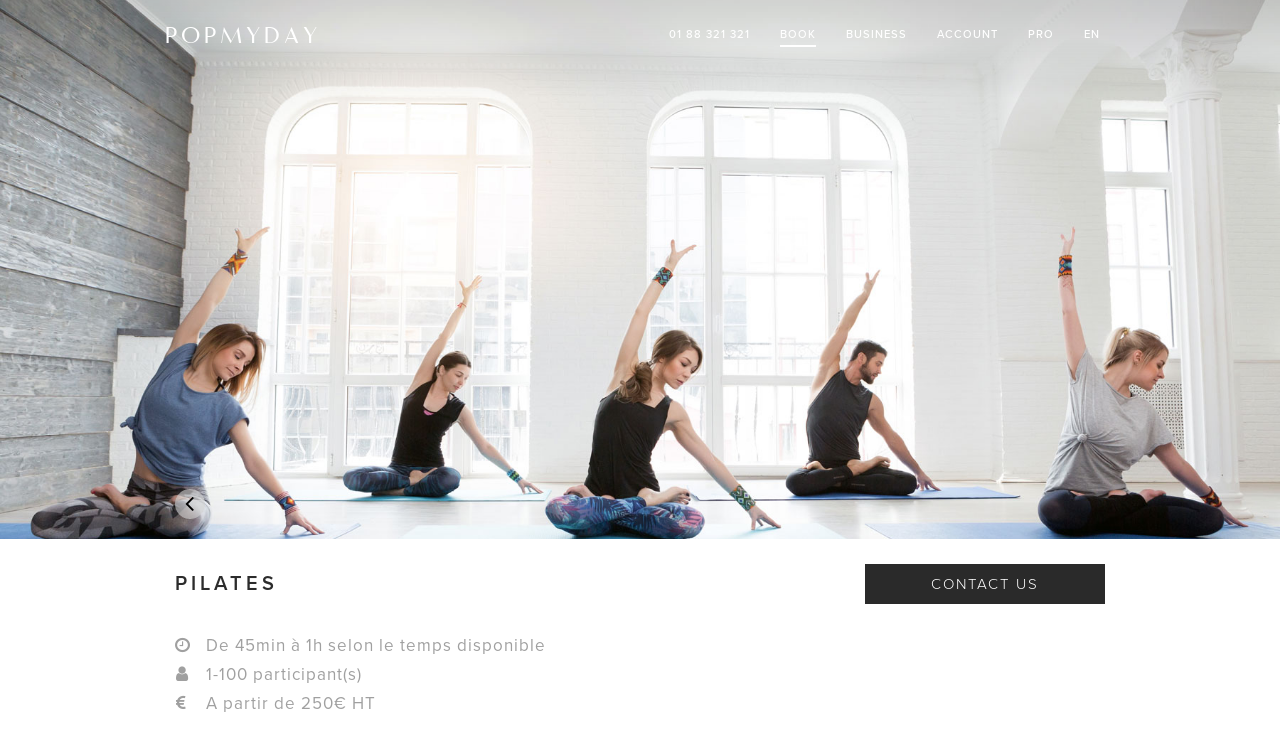

--- FILE ---
content_type: text/html; charset=utf-8
request_url: https://www.popmyday.com/index.php?section=job_detail&id=53003&l=en
body_size: 25562
content:
<!DOCTYPE html>

<html id="job-det">

	<!-- START Head -->
	<head>

		<!-- Meta -->
<meta http-equiv="Content-Type" content="text/html; charset=UTF-8" />
<meta http-equiv="X-UA-Compatible" content="IE=edge">
<meta name="viewport" content="width=device-width, minimum-scale=1.0, maximum-scale=1.0, user-scalable=no">
<title>Pilates</title>	
<meta name="description" content="Pilates" />
<meta name="keywords" content="Pilates" />
<meta name="title" content="Pilates" />


<!-- Dev -->
<!--
<meta http-equiv="Cache-Control" content="no-cache, no-store, must-revalidate" />
<meta http-equiv="Pragma" content="no-cache" />
<meta http-equiv="Expires" content="0" />
-->


<!-- Base URL -->
<base href="//www.popmyday.com">


<!-- Logo Font -->
<link href='//fonts.googleapis.com/css?family=Lobster' rel='stylesheet' type='text/css'>


<!-- Titles Font -->
<!--<link href='//fonts.googleapis.com/css?family=Antic+Slab' rel='stylesheet' type='text/css'>-->
<!--<link href='//fonts.googleapis.com/css?family=Lato:700' rel='stylesheet' type='text/css'>-->
<!--<link href='//fonts.googleapis.com/css?family=Roboto+Slab:400,100,300' rel='stylesheet' type='text/css'>-->


<!-- Adobe Font -->
<script>
    (function(d) {
        var config = {
                kitId: 'wjy4unj',
                scriptTimeout: 3000,
                async: true
            },
            h=d.documentElement,t=setTimeout(function(){h.className=h.className.replace(/\bwf-loading\b/g,"")+" wf-inactive";},config.scriptTimeout),tk=d.createElement("script"),f=false,s=d.getElementsByTagName("script")[0],a;h.className+=" wf-loading";tk.src='https://use.typekit.net/'+config.kitId+'.js';tk.async=true;tk.onload=tk.onreadystatechange=function(){a=this.readyState;if(f||a&&a!="complete"&&a!="loaded")return;f=true;clearTimeout(t);try{Typekit.load(config)}catch(e){}};s.parentNode.insertBefore(tk,s)
    })(document);
</script>


<!-- Font Awesome -->
<link rel="stylesheet" href="//maxcdn.bootstrapcdn.com/font-awesome/4.7.0/css/font-awesome.min.css">


<!-- Bootstrap CSS -->
<link rel="stylesheet" href="//maxcdn.bootstrapcdn.com/bootstrap/3.3.1/css/bootstrap.min.css">


<!-- Custom CSS -->
<link rel="stylesheet" href="/css/css_221110/font/font-face.css"/>
<link rel="stylesheet" href="/css/css_221110/custom_bootstrap.css"/>
<link rel="stylesheet" href="/css/css_221110/book.css"/>






















	<link rel="stylesheet" href="/css/css_221110/job_detail.css"/>






































































<!-- Google+ -->			
<!-- <a href="https://plus.google.com/112588911712573422783" rel="publisher"></a> -->


<!-- Pinterest Verify -->			
<meta name="p:domain_verify" content="f4ec5dc1bf34672537c5056d55ee9b96"/>


<!-- Facebook Opengraph -->
<meta property="fb:app_id"          content="509965152446582" />
<meta property="og:locale"          content="en_US" />
<meta property="og:url"             content="https://www.popmyday.com" />
<meta property="og:site_name"       content="Popmyday" />  
<meta property="og:title"           content="Beauty. On Demand." /> 
<meta property="og:image"           content="https://popmyday.s3.amazonaws.com/opengraph/audrey_1.gif" />
<meta property="og:description"     content="In-home beauty and wellness services from a network of vetted professionals" /> 


<!-- Facebook Retargeting -->
<!--<script>(function() {
var _fbq = window._fbq || (window._fbq = []);
if (!_fbq.loaded) {
var fbds = document.createElement('script');
fbds.async = true;
fbds.src = '//connect.facebook.net/en_US/fbds.js';
var s = document.getElementsByTagName('script')[0];
s.parentNode.insertBefore(fbds, s);
_fbq.loaded = true;
}
_fbq.push(['addPixelId', '323197184519379']);
})();
window._fbq = window._fbq || [];
window._fbq.push(['track', 'PixelInitialized', {}]);
</script>
<noscript><img height="1" width="1" alt="" style="display:none" src="https://www.facebook.com/tr?id=323197184519379&amp;ev=PixelInitialized" /></noscript>-->


<!-- JavaScript -->
<script src="//ajax.googleapis.com/ajax/libs/jquery/1.11.3/jquery.min.js"></script>
<script>window.jQuery || document.write('<script src="lib-js-css/jquery/jquery-1.11.3.min.js"><\/script>')</script>
<!-- <script src="//ajax.googleapis.com/ajax/libs/jquery/2.1.4/jquery.min.js"></script> -->
<!-- <script>window.jQuery || document.write('<script src="lib-js-css/jquery/jquery-2.4.1.min.js"><\/script>')</script> -->


<!-- Bootstrap JS -->
<script src="//maxcdn.bootstrapcdn.com/bootstrap/3.3.1/js/bootstrap.min.js"></script>


<!-- Fast Click -->
<!-- <script type='application/javascript' src='/lib/fastclick-master/lib/fastclick.js'></script> -->

			
<!--[if lt IE 9]>
<script src="//html5shiv.googlecode.com/svn/trunk/html5.js"></script>
<![endif]-->
<!--[if lte IE 7]>
<link rel="stylesheet" href="style_ie.css" />
<![endif]-->


<!-- Favicon -->
<link rel="apple-touch-icon-precomposed" sizes="57x57" href="//popmyday.s3.amazonaws.com/favicon/favicon/apple-touch-icon-57x57.png" />
<link rel="apple-touch-icon-precomposed" sizes="114x114" href="//popmyday.s3.amazonaws.com/favicon/favicon/apple-touch-icon-114x114.png" />
<link rel="apple-touch-icon-precomposed" sizes="72x72" href="//popmyday.s3.amazonaws.com/favicon/favicon/apple-touch-icon-72x72.png" />
<link rel="apple-touch-icon-precomposed" sizes="144x144" href="//popmyday.s3.amazonaws.com/favicon/favicon/apple-touch-icon-144x144.png" />
<link rel="apple-touch-icon-precomposed" sizes="60x60" href="//popmyday.s3.amazonaws.com/favicon/favicon/apple-touch-icon-60x60.png" />
<link rel="apple-touch-icon-precomposed" sizes="120x120" href="//popmyday.s3.amazonaws.com/favicon/favicon/apple-touch-icon-120x120.png" />
<link rel="apple-touch-icon-precomposed" sizes="76x76" href="//popmyday.s3.amazonaws.com/favicon/favicon/apple-touch-icon-76x76.png" />
<link rel="apple-touch-icon-precomposed" sizes="152x152" href="//popmyday.s3.amazonaws.com/favicon/favicon/apple-touch-icon-152x152.png" />
<link rel="icon" type="image/png" href="//popmyday.s3.amazonaws.com/favicon/favicon/favicon-196x196.png" sizes="196x196" />
<link rel="icon" type="image/png" href="//popmyday.s3.amazonaws.com/favicon/favicon/favicon-96x96.png" sizes="96x96" />
<link rel="icon" type="image/png" href="//popmyday.s3.amazonaws.com/favicon/favicon/favicon-32x32.png" sizes="32x32" />
<link rel="icon" type="image/png" href="//popmyday.s3.amazonaws.com/favicon/favicon/favicon-16x16.png" sizes="16x16" />
<link rel="icon" type="image/png" href="//popmyday.s3.amazonaws.com/favicon/favicon/favicon-128.png" sizes="128x128" />
<meta name="application-name" content="Popmyday"/>
<meta name="msapplication-TileColor" content="#FFFFFF" />
<meta name="msapplication-TileImage" content="//popmyday.s3.amazonaws.com/favicon/favicon/mstile-144x144.png" />
<meta name="msapplication-square70x70logo" content="//popmyday.s3.amazonaws.com/favicon/favicon/mstile-70x70.png" />
<meta name="msapplication-square150x150logo" content="//popmyday.s3.amazonaws.com/favicon/favicon/mstile-150x150.png" />
<meta name="msapplication-wide310x150logo" content="//popmyday.s3.amazonaws.com/favicon/favicon/mstile-310x150.png" />
<meta name="msapplication-square310x310logo" content="//popmyday.s3.amazonaws.com/favicon/favicon/mstile-310x310.png" />

<!-- Segment -->
<script type="text/javascript">
    !function(){var analytics=window.analytics=window.analytics||[];if(!analytics.initialize)if(analytics.invoked)window.console&&console.error&&console.error("Segment snippet included twice.");else{analytics.invoked=!0;analytics.methods=["trackSubmit","trackClick","trackLink","trackForm","pageview","identify","reset","group","track","ready","alias","debug","page","once","off","on"];analytics.factory=function(t){return function(){var e=Array.prototype.slice.call(arguments);e.unshift(t);analytics.push(e);return analytics}};for(var t=0;t<analytics.methods.length;t++){var e=analytics.methods[t];analytics[e]=analytics.factory(e)}analytics.load=function(t){var e=document.createElement("script");e.type="text/javascript";e.async=!0;e.src=("https:"===document.location.protocol?"https://":"http://")+"cdn.segment.com/analytics.js/v1/"+t+"/analytics.min.js";var n=document.getElementsByTagName("script")[0];n.parentNode.insertBefore(e,n)};analytics.SNIPPET_VERSION="4.0.0";
        analytics.load("tpXRV2kIRoHeAo72nekXX2CwNqCaj430");
        analytics.page();
    }}();
</script>


<!-- Window Height -->
<script type="text/javascript">
    var clientHeight = $( window ).height();
</script>

		<style media="screen" type="text/css">

			header#detail-carousel
			{
/* 				background-image: url(//s3-eu-west-1.amazonaws.com/popmyday/job/pano_large_1/53003.jpg);										 */
    			background-image: -moz-linear-gradient(top, rgba(0,0,0,0.13) 0px, rgba(0,0,0,0) 100px), url(//s3-eu-west-1.amazonaws.com/popmyday/job/pano_large_1/53003.jpg);
				background-image: -webkit-linear-gradient(top, rgba(0,0,0,0.13) 0px, rgba(0,0,0,0) 100px), url(//s3-eu-west-1.amazonaws.com/popmyday/job/pano_large_1/53003.jpg);
				background-image: -o-linear-gradient(top, rgba(0,0,0,0.13) 0px, rgba(0,0,0,0) 100px), url(//s3-eu-west-1.amazonaws.com/popmyday/job/pano_large_1/53003.jpg);
				background-image: -ms-linear-gradient(top, rgba(0,0,0,0.13) 0px, rgba(0,0,0,0) 100px), url(//s3-eu-west-1.amazonaws.com/popmyday/job/pano_large_1/53003.jpg);
				background-image: linear-gradient(to bottom, rgba(0,0,0,0.13) 0px, rgba(0,0,0,0) 100px), url(//s3-eu-west-1.amazonaws.com/popmyday/job/pano_large_1/53003.jpg);
				background-repeat: no-repeat;
				background-position: center center;
				background-size: cover;
			}

			@media all and (max-width: 767px)
			{
				header#detail-carousel
				{
					background: url(//s3-eu-west-1.amazonaws.com/popmyday/job/square_large_1/53003.jpg);
					background-repeat: no-repeat;
					background-position: center center;
					background-size: cover;
				}
			}

		</style>

	</head>
	<!-- END Head -->

	<body>

		<!-- START SEGMENT -->












<!-- Track / Product Viewed -->
<script>
    analytics.track('Product Viewed', {
        category: 'Product', // GA
        label: 'Web', // GA
        product_id: '53003',
        name: 'Pilates',
        price: 0,
        quantity: 1,
        currency: 'EUR',
        position: 2,
        value: 0,
        job_category_id: '100010'
    });
</script>












<!-- END SEGMENT -->
		<!-- START Nav -->
			<nav class="navbar navbar-default" role="navigation">
	  
	  
	<!-- START CONTAINER FLUID -->
               
	<div class="container-fluid">
		  
		    		
		<!-- START NAVBAR HEADER -->
		<!-- Brand and toggle get grouped for better mobile display -->
		<div class="navbar-header">
			
			
		    <!-- START TOGGLE BUTTON -->
			
			<button type="button" class="navbar-toggle" data-toggle="collapse" data-target="#bs-example-navbar-collapse-1">
		    	<span class="sr-only">Toggle navigation</span>
				<span class="icon-bar"></span>
		        <span class="icon-bar"></span>
		        <span class="icon-bar"></span>
			</button>
		      
		    <!-- END TOGGLE BUTTON -->
		      
		      
		    <!-- START BACK BUTTON -->

					  			  	
			<a class="navbar-back" href="index.php?section=job&id=100010">
				<i class="fa fa-angle-left" id="nav-back-icon"></i>
			</a>
			          
						
		    <!-- END BACK BUTTON -->


			<!-- START POPMYDAY LOGO -->

			<a class="navbar-brand" href="../../index.php?section=job_category">
				POPMYDAY
			</a>

			<!-- END POPMYDAY LOGO -->


		</div>
		<!-- END NAVBAR HEADER -->


		<!-- START NAVBAR MENU -->
		
		<!-- Collect the nav links, forms, and other content for toggling -->
		<div class="collapse navbar-collapse" id="bs-example-navbar-collapse-1">
		      		
			<!--
		    <form class="navbar-form navbar-left" role="search">
				<div class="form-group">
					<input type="text" class="form-control" placeholder="Search">
				</div>
				<button type="submit" class="btn btn-default">Submit</button>
			</form>
			-->
		     
		      
			<!-- START NAVBAR MENU UL -->
			
			<ul class="nav navbar-nav navbar-right">
			

				<!-- START PHONE -->

				<li>
	            	<a class="a-nav" href="tel:+33188321321">
                        <span class="nav-underline">
                            01 88 321 321                        </span>
                    </a>
	            </li>
				
				<!-- END PHONE -->


				<!-- START BOOK -->

                
				<li class="dropdown active">

                    <a class="dropdown-toggle a-nav" data-toggle="dropdown" style="color:black;" href="#">
                        <span class="nav-underline-active">
                            BOOK                        </span>
                    </a>

                    <ul class="dropdown-menu">

                        <li>
                            <a style="font-size: 100%;" href="../../index.php?section=job_category">
                                AT HOME                            </a>
                        </li>

                        <li class="divider" style="background-color:transparent;"></li>

                        <li>
                            <a style="font-size: 100%;" href="../../index.php?section=job_category&type=event">
                                FOR AN EVENT                            </a>
                        </li>

                    </ul>

	            </li>
	            
	            <!-- END BOOK -->


                <!-- START BUSINESS -->

                <li class="dropdown">

                    <a class="dropdown-toggle a-nav" data-toggle="dropdown" style="color:black;" href="#">
                        <span class="nav-underline">
                            BUSINESS                        </span>
                    </a>

                    <ul class="dropdown-menu">

                        <li>
                            <a href="https://backstage.popmyday.com/" target="_blank">
                                BACKSTAGE                            </a>
                        </li>

                        <li class="divider" style="background-color:transparent;"></li>

                        <li>
                            <a href="https://backstage.popmyday.com/" target="_blank">
                                VIP SERVICES                            </a>
                        </li>

                        <li class="divider" style="background-color:transparent;"></li>

                        <li>
                            <a href="https://feelgood.popmyday.com/" target="_blank">
                                TEAM BUILDING                            </a>
                        </li>

                    </ul>

                </li>

                <!-- END BUSINESS -->


                <!-- START GIFT -->



                <!-- END GIFT -->


                <!-- START SIGNUP -->

                
                <li class="">
	            	<a class="a-nav" href="../../index.php?section=signup_direct">
                        <span class="nav-underline">
                            ACCOUNT                        </span>
                    </a>
	            </li>
					
				<!-- END SIGNUP -->


                <!-- START PRO -->

                
                <li class="">
                    <a class="a-nav" href="../../index.php?section=pro">
                        <span class="nav-underline">
                            PRO                        </span>
                    </a>
                </li>

                <!-- END PRO -->


	            <!-- START LANGUAGE -->

                
<li class="dropdown">

    <a class="dropdown-toggle" data-toggle="dropdown" style="color:black;" href="#">
        <span class="nav-underline">
            EN <!-- <span class="caret"></span> -->
        </span>
    </a>

    <ul class="dropdown-menu">

        <li>
            <a style="font-size: 100%;"
               href="/index.php?section=job_detail&id=53003&l=en"
            >
                ENGLISH
            </a>
        </li>

        <li class="divider" style="background-color:transparent;"></li>

        <li>
            <a style="font-size: 100%;"
               href="/index.php?section=job_detail&id=53003&l=fr"
            >
                FRANCAIS
            </a>
        </li>

    </ul>
</li>
				
				<!-- END LANGUAGE -->
	

			</ul>
			<!-- END NAVBAR MENU UL -->
		     
		      
		</div><!-- /.navbar-collapse -->
		<!-- END NAVBAR MENU -->
		    
	</div>
	<!-- END CONTAINER FLUID -->
		    
</nav>
	


		<!-- END Nav -->

		<!-- START Carousel -->
		<header id="detail-carousel"></header>
		<script src="/view/job_detail/script/resize_header.js" defer></script>
		<!-- END Carousel -->

        <!-- START Wrapper -->
        <article class="detail-wrapper">

            <!-- START Go back -->
            <a style="position:absolute;top:-50px;left:0;" class="goback goback-contrast" href="index.php?section=job&id=100010">
                <i class="fa fa-angle-left" aria-hidden="true"></i>
            </a>
            <!-- END Go back -->

            
            <!-- START Accordion -->
            <div class="panel-group" id="accordion" role="tablist" aria-multiselectable="true">

                <!-- START Panel 1 (main) -->
                <div class="panel panel-default">
                    <div class="panel-heading" role="tab" id="heading1">
                        <h1 class="panel-title">
                            <a style="background-color:;" data-toggle="collapse" data-parent="#accordion" href="#collapse1" aria-expanded="true" aria-controls="collapse1">

                                PILATES
                            </a>
                        </h1>
                    </div>
                    <div id="collapse1" class="panel-collapse collapse in" role="tabpanel" aria-labelledby="heading1">
                        <div class="panel-body">

                            <div id="detail-info-bar"><!--

                                
                                
                                
                                                                    --><div class="detail-info-bar-element">
                                    <i class="fa fa-clock-o" aria-hidden="true" style="padding:0px 10px 0px 0px;"></i>
                                    De 45min à 1h selon le temps disponible                                    </div><!--
                                
                                                                    --><div class="detail-info-bar-element">
                                    <i class="fa fa-user" aria-hidden="true" style="padding:0px 12px 0px 1px;"></i>
                                    1-100 participant(s)
                                    </div><!--
                                
                                                                    --><div class="detail-info-bar-element">
                                    <i class="fa fa-euro" aria-hidden="true" style="padding:0px 14px 0px 1px;"></i>
                                    A partir de 250€ HT                                    </div><!--
                                
                                                                    --><div class="detail-info-bar-element">
                                    <i class="fa fa-video-camera" aria-hidden="true" style="padding:0px 8px 0px 0px;"></i>
                                    Remote teams ready                                </div><!--
                                
                            --></div>

                            
                        </div>
                    </div>
                </div>
                <!-- END Panel 1 -->

                <div class="detail-lign-title"></div>

                <!-- START Panel 2 (details) -->
                <div class="panel panel-default">
                    <div class="panel-heading" role="tab" id="heading2">
                        <div class="panel-title">
                            <a class="collapsed" data-toggle="collapse" data-parent="#accordion" href="#collapse2" aria-expanded="false" aria-controls="collapse2">

                                Your session <i class="fa fa-angle-down"></i>

                            </a>
                        </div>
                    </div>
                    <div id="collapse2" class="panel-collapse collapse" role="tabpanel" aria-labelledby="heading2">
                        <div class="panel-body">

                            Déroulé : <br />
La séance commence avec l’accueil de la coach sportif et un échauffement général. Elle se poursuit avec des exercices de pilates pour renforcer ses muscles profonds. La séance s’achève par des étirements pour un retour au calme.<br />
<br />
Toutes nos séances s’adaptent à vos attentes, le temps disponible et le niveau des participants. <br />
<br />
Bienfaits :<br />
Renforcement des muscles profonds et des articulations, amélioration de la posture du corps, renforcement de la ceinture abdominale... etc. Le Pilate permet d’assouplir les muscles et les articulations et de se dépenser.
                        </div>
                    </div>
                </div>
                <!-- END Panel 2 -->

                <div class="detail-lign"></div>

                <!-- START Panel 3 (faq) -->
                <div class="panel panel-default">
                    <div class="panel-heading" role="tab" id="heading3">
                        <div class="panel-title">
                            <a class="collapsed" data-toggle="collapse" data-parent="#accordion" href="#collapse3" aria-expanded="false" aria-controls="collapse3">

                                FAQ <i class="fa fa-angle-down"></i>

                            </a>
                        </div>
                    </div>
                    <div id="collapse3" class="panel-collapse collapse" role="tabpanel" aria-labelledby="heading3">
                        <div class="panel-body">

                            - Peut-on faire l’activité en ligne ?<br />
Oui, l’activité peut être réalisée en ligne.<br />
    <br />
- Combien de temps dure l’activité ?<br />
Il est possible d’ajuster la durée de la séance de 45 minutes à 1 heure complète selon le temps dont vous disposez.<br />
    <br />
- Y-a-t-il un maximum de participants ?<br />
En présentiel, un maximum de 12 participants.<br />
En distanciel, un maximum de 30 participants.<br />
    <br />
- En présentiel, quelle doit être la configuration de salle ?<br />
Dans la mesure du possible, un sol type parquet ou lino est préférable.<br />
Idéalement, une salle avec des miroirs serait un plus.<br />
    <br />
- En présentiel, quoi prévoir avant la séance ?<br />
Pour l’entreprise : une enceinte si possible.<br />
Pour les participants : Des vêtements souples, proche du corps sont nécessaires.<br />
Des tapis de sport seront nécessaires. <br />
    <br />
- En distanciel, quoi prévoir avant la séance ?<br />
Pour l’entreprise : -<br />
Pour les participants : Des vêtements souples, proche du corps et un tapis de sport sont nécessaires. <br />
    <br />
- Y-a-t-il des contre-indications à cette pratique ?<br />
Aucune.<br />
    <br />
- Pouvez-vous m’aider à gérer les inscriptions des participants ?<br />
Popmyday vous aide gratuitement en mettant à votre disposition un outil qui vous permettra de gérer les inscriptions. Nous vous préparons un lien d’inscription que vous pouvez diffuser auprès des participants. Chacun s’inscrit et reçoit ensuite un email de confirmation ainsi que des messages de rappel avant l’heure de la séance.
                        </div>
                    </div>
                </div>
                <!-- END Panel 3 -->

                <div class="detail-lign"></div>

                <!-- START Panel 4 (comments) -->
                                <!-- END Panel 4 -->

                <!-- START Panel 5 (dynamic pricing) -->
                                <!-- END Panel 5 -->

                <!-- START Panel 6 (price info) -->
                                <!-- END Panel 6 -->

                <!-- START Panel 7 (staff info) -->
                                <!-- END Panel 7 -->

            </div>
            <!-- END Accordion -->

            <!-- START Book Button -->
            

    <div id="detail-button">

        <a href="index.php?section=contact_event&id=53003"
           class="btn pop-button-v2-s btn-lg"
           id="click-loading"
        >

            <span id="click-loading-span">
                CONTACT US            </span>

        </a>

        <!-- Loading -->
        <script>

    var loadingMsg = 'LOADING...';
    var isLoading = false;

    $("#click-loading").click(function(e) {

        if(!isLoading) {

            isLoading = true;
            setTimeout("isLoading = false", 3000);
            $(this).addClass("click-loading-style");
            $('#click-loading-span').html(loadingMsg);

        } else {

            e.preventDefault();

        }
    });

</script>
    </div>



            <!-- END Book Button -->


            <!-- START Go back -->
            <div class="goback-wrapper" style="padding:30px 0px 150px 0px;">
                <a style="position:absolute;left:0;" class="goback" href="index.php?section=job&id=100010">
                    <i class="fa fa-angle-left" aria-hidden="true"></i>
                </a>
            </div>
            <!-- END Go back -->

		</article>
		<!-- END Wrapper -->


	</body>

</html>
















--- FILE ---
content_type: text/css
request_url: https://www.popmyday.com/css/css_221110/font/font-face.css
body_size: 1200
content:
@font-face {
    font-family: 'vanitas-bold';
    src: url('/font/vanitas-bold/vanitas-bold-sub.eot');
    src: url('/font/vanitas-bold/vanitas-bold-sub.eot?#iefix') format('embedded-opentype'),
    url('/font/vanitas-bold/vanitas-bold-sub.woff2') format('woff2'),
    url('/font/vanitas-bold/vanitas-bold-sub.woff') format('woff'),
    url('/font/vanitas-bold/vanitas-bold-sub.ttf') format('truetype'),
    url('/font/vanitas-bold/vanitas-bold-sub.svg#vanitas-bold') format('svg');
    font-weight: normal;
    font-style: normal;
    font-variant: normal;
    text-transform: none;
    line-height: 1;
}

@font-face {
    font-family: 'vanitas-extrabold';
    src: url('/font/vanitas-extrabold/vanitas-extrabold-sub.eot');
    src: url('/font/vanitas-extrabold/vanitas-extrabold-sub.eot?#iefix') format('embedded-opentype'),
    url('/font/vanitas-extrabold/vanitas-extrabold-sub.woff2') format('woff2'),
    url('/font/vanitas-extrabold/vanitas-extrabold-sub.woff') format('woff'),
    url('/font/vanitas-extrabold/vanitas-extrabold-sub.ttf') format('truetype'),
    url('/font/vanitas-extrabold/vanitas-extrabold-sub.svg#vanitas-extrabold') format('svg');
    font-weight: normal;
    font-style: normal;
    font-variant: normal;
    text-transform: none;
    line-height: 1;
}

--- FILE ---
content_type: text/css
request_url: https://www.popmyday.com/css/css_221110/custom_bootstrap.css
body_size: 5527
content:
/*******************************

	CUSTOM BOOTSTRAP

*******************************/


.navbar-default {
	background-color:transparent;
	border: none;
	margin-bottom: 0;
	border-radius: 0;
	position: absolute;
	top:10px;
	width: 100%;
	z-index: 100;
}

.container {
	padding: 0;
}

.container-fluid {
    max-width: 980px;
}

html#admin .container-fluid {
    max-width: 1200px;
}

.navbar-back {
	display: none;
}

.navbar-brand {
    font-family: vanitas-extrabold;
    font-size:170%;
    letter-spacing: 4px;
    position: relative;
    color: white !important;
    /*-webkit-text-stroke-width: 0.8px;*/
}

.navbar-brand:hover {
	color: white !important;
}

.navbar-brand:active {
    color: #E0E0DF !important;
}

.navbar-nav > li, ul.popmyday-footer > li, ul.dropdown-menu > li {
	font-weight: 500;
	font-size: 80%;
	letter-spacing: 1px;
	color: white;
}

.navbar-nav > li > a {
    color: white !important;
}

.navbar-nav > li > a:hover {
    color: white !important;
}


/* Start Link Animation */

.nav-underline-active{
    padding-bottom: 4px;
    border-bottom: 2px solid;
}

.nav-underline::after {
    content: '';
    display: block;
    width: 0;
    height: 2px;
    background: white;
    transition: width .3s;
}

.nav-underline:hover::after {
    width: 100%;
    transition: width .3s;
}

.dark-nav .nav-underline::after {
    background: black;
}

/* End Link Animation */


/* Start Active */

.dark-nav .navbar-default .navbar-nav > .active > a {
    background-color: transparent;
}

.dark-nav .navbar-nav > li[class="active"] > a {
    color: black !important;
    /*color: #E0E0DF !important;*/
}

.navbar-default .navbar-nav > .active > a {
    background-color: transparent !important;
}

.navbar-nav > li[class="active"] > a {
    color: white !important;
}

/* End Active */



/* Start Custom Popup */

.nav .open > a, .nav .open > a:hover, .nav .open > a:focus 
{
	background: transparent;
}

.navbar-default .navbar-nav > .open > a, .navbar-default .navbar-nav > .open > a:hover, .navbar-default .navbar-nav > .open > a:focus 
{
	background: transparent;
}

.navbar-nav > li > .dropdown-menu {
    border-top-left-radius: 0px;
    border-top-right-radius: 0px;
    border-bottom-left-radius: 0px;
    border-bottom-right-radius: 0px;
}

.dropdown-menu {
    padding: 10px 0px 10px 0px;
}

.dropdown-menu > li {
    padding: 0px 0px 0px 0px;
}

.dropdown-menu > li > a {
    padding: 0px 0px 0px 15px;
}

/* End Custom Popup */



.dark-nav .navbar-brand {
    color: black !important;
}

.dark-nav .navbar-brand:hover {
    color: black !important;
}

.dark-nav .caret {
	color: black !important;
}

.dark-nav .caret:hover {
	color: black !important;
}

.dark-nav .navbar-nav > li > a {
    color: black !important;
}

.dark-nav .navbar-nav > li > a:hover {
    color: black !important;
}

::-webkit-input-placeholder {
}

:-moz-placeholder { /* Firefox 18- */
}

::-moz-placeholder {  /* Firefox 19+ */
}

:-ms-input-placeholder {  
}

/* Custom Button */
.btn-lg {
	border-radius: 0px;
}

/* Custom Alert */
.alert-newsletter {
	border-top:5px solid #54D9D7;
    background-color: rgba(255,255,255,1);
    color: grey;
    border-radius: 0;
}

/*******************************

	CUSTOM BOOTSTRAP RESPONSIVE

*******************************/


@media all and (max-width: 767px)
{	
	.navbar-default {
		top:0px;
		/*background-color:rgba(255,255,255,0.8);*/
		background-color:white;
/* 		border-bottom: 1px solid #e9e9e9; */
		box-shadow: 0px 0px 3px rgba(0,0,0,0.2);
		position: fixed; /* ! FLICKERS ! */
	}
	
	html[class=""] .navbar-default {
		top:0px;
		background-color:white;
	}
	
	/* Splash page custom */
	html[id="popmyday"] .navbar-default {
		/*display: none;*/
	}

	
	
	/* Start Active */
		
	.navbar-default .navbar-nav > .active > a, .navbar-default .navbar-nav > .active > a:hover, .navbar-default .navbar-nav > .active > a:focus {
		background-color: #e7e7e7 !important;
	}
	
	.navbar-nav > li[class="active"] > a {
    	color: black !important;
	}
		
	.navbar-nav > li > a {
        /* Responsive menu font color */
    	color: black !important;
	}
		
	/* End Active */



    /* Start Link Animation */

    .nav-underline-active{
        padding-bottom: 0;
        border-bottom: 0;
    }

    .nav-underline::after {
    }

    .nav-underline:hover::after {
        width: 0;
    }

    .dark-nav .nav-underline::after {
    }

    /* End Link Animation */



    .dark-nav .navbar-brand:active {
        color: #E0E0E0 !important;
    }
		
	#color-header {
		display: none;
	}
	
	/* Splash page custom */
	html[id="popmyday"] #color-header {
		display: block;
	}
	
	.navbar-back {
		display: block;
		position: absolute;
        padding: 0 45px 0px 20px;
        left:0;
        height: 50px;
	}

    #nav-back-icon {
        line-height: 49px;
        height: 50px;
        font-size:29px;
        display: inline-block;
        color: black !important;
        -webkit-font-smoothing: antialiased !important;
    }

    .navbar-back:active {
        color: #E0E0E0 !important;
    }

	.navbar-brand {
		font-family: vanitas-extrabold;
        font-size:20px;
        letter-spacing: 3px;
        left: 50%;
        margin-left: -79.4px !important;
        color: black !important;
        /*top: -2px;*/
        /*font-size:150%;*/
		/*margin-left: -59.5px !important;  !* 50% of logo width *!*/
	}
	
	.navbar-brand:hover {
		color: black !important;
	}
	
	.navbar-nav > li > a:hover {
    	color: black !important;
	}
	
	.navbar-default .navbar-toggle .icon-bar {
		background-color:black;
	}
	
	.navbar-default .navbar-toggle {
		border: 0px;
	}
}


--- FILE ---
content_type: text/css
request_url: https://www.popmyday.com/css/css_221110/book.css
body_size: 28442
content:
/*******************************

	#BASE

*******************************/


html {
	min-height:100%;
    -webkit-font-smoothing: subpixel-antialiased;
}

html.pop-cover {
	background-position: center center;
	background-repeat: no-repeat;
	background-size: cover; 
	background-attachment: fixed;
}


body {
	background-color:transparent;
	height:100%;
	min-height:100%;
	margin:0; 
	font-weight:400;
	-moz-osx-font-smoothing: grayscale;
    font-family: "proxima-nova", Helvetica, sans-serif;
}

#dark-background {
        position:fixed;
        top:0;
        background-color:rgba(0,0,0,0.6);
        width:100%;
        height:100%;
      	display:none;
    	z-index:-1;
}

#dark-background.nofade {
	display:block;
}


#slightly-dark-background {
        position:fixed;
        top:0;
        background-color:rgba(0,0,0,0.2);
        width:100%;
        height:100%;
    	z-index:-1;
}


#color-header {
	display: none;
	position: absolute;
	top:0;
	width: 100%;
	height: 5px;
	/*background-color: #54d9d7;*/
    background-color: rgba(220, 220, 220, 0.5);
	z-index: 50;
}

a {
	outline: none !important;
}

.btn:focus {
    outline: none !important;
}

select {
    outline: none !important;
}


/*** TO CLEAN => PRO ***/

.btn-popblue {
	height: 48px;
	background-color: rgba(122, 202, 200, 0.9);
}

.btn-popblue:hover {
	background-color: rgba(90,180,180,1);
}

.btn-popblue > span {
	font-size: 20px;
	font-weight:400;
	color: white;
}


/*** TO CLEAN => X ***/

.btn-pop {
	width: 400px;
    height: 48px;
    line-height: 48px;
    padding: 0;
    border: 0px;
    border-radius: 0px;
    background-color: rgba(200, 200, 200, 0.95);
    vertical-align: center;
}

.btn-pop:hover {
    background-color: rgba(180, 180, 180, 0.8);
}

.btn-pop > span {
    position: relative;
    font-weight:500;
    color: white;
    letter-spacing: 2px;
    font-size: 16px;
    font-family: "proxima-nova", sans-serif;
}

.btn-pop-nofix {
	background-color: rgba(122, 202, 200, 0.9);
	width: 200px;
	height: 48px;
	margin-bottom: 6px;
}

.btn-pop-nofix-white {
    font-family: "proxima-nova", sans-serif;
    font-weight: 300 !important;
    color: rgba(10, 10, 10, 0.8);
    background-color: rgba(255, 255, 255, 0.9);
    width: 100%;
    height: 48px;
    margin-bottom: 6px;
}

.btn-pop-nofix:hover {
	background-color: rgba(122, 202, 200, 1);
}

.btn-pop-nofix-white:hover {
    background-color: rgba(255, 255, 255, 1);
}

.btn-pop-nofix > span {
	position: relative;
	/*top:-6px;*/
	font-size: 20px;
	/*font-family: lobster;*/
	font-weight:400;
	color: white;
}

/*** INPUT ***/

input:focus,
select:focus,
textarea:focus,
button:focus {
    outline: none;
}

.pop-input-m {
     height: 48px;
     border: 0px;
     border-radius: 0px;
     padding: 0 15px 0 15px;
     color: #202020;
     background-color: rgba(255,255,255,0.95);
 }

.pop-input-v2-m {
    font-weight: 400;
    height: 48px;
    border: 0;
    border-radius: 0;
    padding: 0 15px 0 15px;
    color: black;
    background-color: rgba(210,210,210,0.4);
    box-shadow: none !important;
    -webkit-box-shadow: none !important;
    -webkit-appearance: none !important;
}

.pop-input-v2-m:hover {
    background-color: rgba(190,190,190,0.4);
    transition: all 0.2s ease-in;
}

.pop-input-v2-m:active {
    background-color: rgba(190,190,190,0.4);
    transition: all 0s ease-in;
}

.pop-input2-m {
	height: 48px;
	border: 0px;
	border-radius: 0px;
	padding: 0 15px 0 15px;
	color: black;
	background: rgba(255,255,255,0);
	border:1px solid #919191;
	box-shadow: none !important;
	-webkit-appearance: none;
}

.pop-input3-m {
    height: 48px;
    border: 1px solid rgba(210,210,210,0.1);
    border-radius: 0px;
    /*padding: 0 15px 0 15px;*/
    /*color: black;*/
    background-color: rgba(210,210,210,0.4);
    box-shadow: none !important;
    -webkit-box-shadow: none !important;
    -webkit-appearance: none;
}

.pop-input-newsletterAlert {
	vertical-align:top; 
	height:30px; 
	width:200px;
	border-top:1px solid #EDEEEE; 
	border-left:1px solid #EDEEEE; 
	border-bottom:1px solid #EDEEEE; 
	border-right:0px solid #EDEEEE;
	border-radius: 0; 
	margin:0px 0px 0px 0px;
	padding:0px 10px 0px 10px;
	box-shadow: none !important;
	-webkit-appearance: none;
}

.pop-input-newsletterAlertSubmit {
	display:inline-block; 
	vertical-align:top; 
	height:30px;
	border:0;
	border-radius: 0; 
	padding: 0px 10px 2px 10px;
	background-color:#9ED6D4; 
	color:white; 
	margin:0; 
	font-family:Lobster; 
	font-size:20px;
}


/*** TITLES ***/

.main-title {
    font-family: "proxima-nova", sans-serif;
    font-weight: 600;
    letter-spacing: 4px;
    font-size: 20px;
    padding: 0 0 40px 0;
    margin: 0;
    color: #2c2c2c;
    line-height: 35px;
}

.main-title-1 {
    font-family: "proxima-nova", sans-serif;
    font-weight: 600;
    letter-spacing: 4px;
    font-size: 20px;
    padding: 0 0 0 0 !important;
    margin: 0 !important;
    color: #2c2c2c;
    line-height: 35px;
}


/*** TEXT-AREA ***/

.pop-textarea-m {
	border: 0px;
	border-radius: 0px;
	padding: 15px 15px 15px 15px;
	color: black;
	background: rgba(255,255,255,0.9);
}


/*** POP BUTTON ***/

.pop-button-m {
    margin: 0;
	height: 48px;
	border: 0px;
	border-radius: 0px;
    background-color: rgba(200, 200, 200, 0.95);
    vertical-align: center;
}

.pop-button-m > span {
    position: relative;
    font-weight:500;
    color: white;
    padding-top: 2px;
    margin: 0;
    letter-spacing: 2px;
    font-size: 16px;
    font-family: "proxima-nova", sans-serif;
}

.pop-button-m:hover {
    background-color: rgba(180, 180, 180, 0.8);
}

.pop-button-v2-m {
    line-height: 48px;
    margin: 0;
    padding: 0 30px 0 30px;
    border: 0;
    border-radius: 0;
    background-color: #2a2a2a;
}

.pop-button-v2-m > span {
    font-weight:300;
    color: white;
    letter-spacing: 2px;
    font-size: 15px;
}

.pop-button-v2-m > a {
    display: inline-block;
    height: 48px;
}

.pop-button-v2-m:hover {
    background-color: rgba(0, 0, 0, 0.7);
    transition: all 0.2s ease-in;
}

.pop-button-v2-m:active {
    background-color: rgba(0, 0, 0, 0.7);
    transition: all 0s ease-in;
}

.pop-button-v2-alt1-m {
    margin: 0;
    height: 48px;
    border: 0px;
    border-radius: 0px;
    background-color: rgba(210,210,210,0.4);
    vertical-align: center;
    color: black;
}

.pop-button-v2-alt1-m > span {
    position: relative;
    margin: 0;
    font-size: 11px;
    letter-spacing: 1px;
    font-weight: 600;
}

.pop-button-v2-alt1-m:hover {
    background-color: rgba(190,190,190,0.4);
    transition: all 0.2s ease-in;
}

.pop-button-v2-alt1-m:active {
    color: white;
    background-color: rgba(0, 0, 0, 0.7);
    transition: all 0s ease-in;
}

.pop-button2-m {
	height: 48px;
	border-radius: 0px;
	color: white;
	background-color: rgba(0,0,0,0.1);
	border: 1px solid white;
}

.pop-button2-m:hover {
	background: rgba(255,255,255,0.9);
}

.pop-button3-m {
	height: 48px;
	border-radius: 0px;
	color: white;
	background-color: rgba(200,200,200,0.8);
}

.pop-button3-m:hover {
	background: rgba(255,255,255,0.9);
}


.pop-button-s {
	height: 40px;
	border: 0;
	border-radius: 0;
	color: black;
	background-color: rgba(200, 200, 200, 0.95);
}

.pop-button-s:hover {
    background-color: rgba(180, 180, 180, 0.8);
}

.pop-button-s > span {
	position: relative;
	font-weight:500;
	color: white;
	bottom: 2px;
    letter-spacing: 2px;
    font-size: 16px;
}

.pop-button-v2-s {
    height: 40px;
    line-height: 19px;
    border: 0;
    border-radius: 0;
    background-color: #2a2a2a;
}

.pop-button-v2-s:hover {
    background-color: rgba(0, 0, 0, 0.7);
    transition: all 0.2s ease-in;
}

.pop-button-v2-s:active {
    background-color: rgba(0, 0, 0, 0.7);
}

.pop-button-v2-s > span {
    position: relative;
    font-weight:300;
    color: white;
    letter-spacing: 2px;
    font-size: 15px;
}

.pop-button-green {
	height: 40px;
	line-height: 1em;
	border: 0px;
	border-radius: 0px;
	background-color: transparent;
	border: 1px solid #3db378;
	font-size: 16px;
	font-weight:400;
	color: #3db378;
	font-weight:400;
}

.pop-button-green:hover {
	color: white;
	background-color: #3db378;
}

.pop-button-red {
	height: 40px;
	line-height: 1em;
	border: 0px;
	border-radius: 0px;
	background-color: transparent;
	border: 1px solid #ff767b;
	font-size: 16px;
	font-weight:400;
	color: #ff767b;
}

.pop-button-red:hover {
	color: white;
	background-color: #ff767b;
}

.pop-button-blue {
	height: 40px;
	line-height: 1em;
	border: 0px;
	border-radius: 0px;
	background-color: transparent;
	border: 1px solid #3E88F0;
	font-size: 16px;
	font-weight:400;
	color: #3E88F0;
	font-weight:400;
}

.pop-button-blue:hover {
	color: white;
	background-color: #3E88F0;
}

.pop-button-blue-on {
	height: 40px;
	line-height: 10px;
	border: 0px;
	border-radius: 0px;
	background-color: #3E88F0;
	border: 1px solid #3E88F0;
	font-size: 16px;
	font-weight:400;
	color: white;
	font-weight:400;
}

.pop-button-blue-on:hover {
	color: white;
	background-color: #3E88F0;
}

.click-loading-style {
	opacity: 0.7;
    transition: opacity .25s ease-in;
    -moz-transition: opacity .25s ease-in;
    -webkit-transition: opacity .25s ease-in;
}

/*** BUTTON LIST & SELECT LIST ***/

.pop-button-list-m {
	color: #606060 !important;
	text-align: left;
	line-height: 27px;
	font-size: 14px;
	height: 48px;
	border: 0px;
	border-radius: 0px;
	background: transparent;
}

.pop-button-list-m:hover {
	background-color: transparent;
	color: black !important;
}

.pop-select-list-m {
	display: inline-block;
	vertical-align: top;
	font-size: 14px;
	height: 48px;
	overflow: hidden;
	background: transparent;
	border-bottom: 1px dashed rgba(0,0,0,0.15);
 	border-radius: 0px;
	margin: 0px;
	padding: 0px;
}

.pop-select-list-m select {
	z-index: 100;
	/*line-height: 48px;*/
	height: 48px;
/* 	background: red; */
	background: transparent;
	padding: 0 0 0 15px;
	border: 0;
	border-radius: 0;
	-webkit-appearance: none;
	color: #606060 !important;
	margin: 0px;
}

.pop-select-list-m select:hover {
	cursor: pointer;
	color: black !important;
}

.pop-select-list-m:hover {
	background-color: transparent;
	color: black !important;
}


/*** SELECT ***/

.pop-select-m {
	display: inline-block;
	vertical-align: top;
	font-size: 11px;
	/*line-height: 48px;*/
	height: 48px;
	overflow: hidden;
	/*background: url(../../view/images/new_arrow.png) right -10px center no-repeat;*/
    /*background: url(../../../image/custom/new_arrow2_grey.png) right -10px center no-repeat;*/
    /*background: url(../../../image/custom/new_arrow2_grey.png) 110% 55% no-repeat;*/
/* 	background: url(../../image/web/icon/icn-note.png) 0px/ 30px 48px no-repeat; */
	background-color: rgba(255,255,255,0.95);
    /*background-color: red;*/
	background-size: 50px;
	border: 0px;
	border-radius: 0px;
    /*padding: 15px 0px 15px 0px;*/
	margin: 0px 0px 0px 0px;
}

.pop-select-m select {
	background: transparent;
	padding: 0 0 0 15px;
	border: 0;
	border-radius: 0px;
	-webkit-appearance: none;
	font-size: 130%;
	color: #202020;
    height: 48px;
}

.pop-select-v2-m {
    font-weight: 400;
    display: inline-block;
    vertical-align: top;
    font-size: 11px;
    height: 48px;
    overflow: hidden;
    background-color: rgba(210,210,210,0.4);
    background-size: 50px;
    border: 0px;
    border-radius: 0px;
    margin: 0px 0px 0px 0px;
}

.pop-select-v2-m select {
    background: transparent;
    padding: 0 0 0 15px;
    border: 0;
    border-radius: 0px;
    -webkit-appearance: none;
    font-size: 14px;
    color: black;
    height: 48px;
}

.pop-select-v2-m:hover {
    background-color: rgba(190,190,190,0.4);
    transition: all 0.2s ease-in;
}

.pop-select-v2-m:active {
    background-color: rgba(190,190,190,0.4);
    transition: all 0s ease-in;
}

.pop-select2-m {
    display: inline-block;
	vertical-align: top;
	font-size: 11px;
	/*line-height: 49px;*/
	height: 48px;
	overflow: hidden;
	background: url(../../view/images/new_arrow.png) no-repeat right rgba(255,255,255,0.9);
	background-size: 50px;
	border: 1px solid #a1a1a1;
	border-radius: 0px;
	margin: 0px 0px 0px 0px;
	background-color: transparent;
}

.pop-select2-m select {
	background: transparent;
	padding: 0 0 0 15px;
	border: 0;
	border-radius: 0px;
	-webkit-appearance: none;
	font-size: 130%;
	color: #353535;
    height: 48px;
}

.pop-select2-s {
	display: inline-block;
	vertical-align: top;
	font-size: 11px;
	/*line-height: 28px;*/
	height: 28px;
	overflow: hidden;
	background: url(../../view/images/new_arrow_grey.png) no-repeat right rgba(255,255,255,0.9);
	background-size: 40px;
	border: 1px solid #a1a1a1;
	border-radius: 0px;
	margin: 0px;
	background-color: transparent;
}

.pop-select2-s select {
	background: transparent;
	padding: 0 0 0 15px;
	border: 0;
	border-radius: 0px;
	-webkit-appearance: none;
	font-size: 12px;
	color: #606060;
    height: 28px;
}


/*** LINK ***/

#link {
	padding: 30px 0px 0px 0px !important;
	margin: 0px;
	/*font-family: 'Roboto Slab', serif;*/
    font-family: "proxima-nova", sans-serif;
    font-size: 16px;
	text-shadow: 0px 1px 6px rgba(0,0,0,0.8);
}

#link > a {
	text-decoration: none;
	color: white;
}

#link > a:hover {
	text-decoration: underline;
	color: white;
}

#link-dark {
	margin:20px !important;
	/*font-family: 'Roboto Slab', serif;*/
    font-family: "proxima-nova", sans-serif;
	font-size: 16px;
}

#link-dark > a {
	text-decoration: none;
	color: #606060;
}

#link-dark > a:hover {
	text-decoration: none;
	color: black;
}

/*** BACK BUTTON ***/

.btn-bk {
	margin: 50px auto 0px auto;
	padding-bottom: 30px;
}

.btn-bk > a {
    background-color: rgba(210,210,210,0.4);
    color:black;
    font-weight: 400px;
	margin: 0 auto 0 auto;
	text-align: center;
	display: block;
	text-decoration: none;
	width: 100px;
	padding: 10px;
	border-radius: 20px;
}

.btn-bk > a:hover {
    background-color: #2a2a2a;
    color:white;
    transition: all 0.2s ease-in;
}

.btn-bk > a:active {
    background-color: #2a2a2a;
    color:white;
    transition: all 0s ease-in;
}

.btn-bk-dark {
	margin: 40px 0px 20px 0px;
	padding-bottom: 40px;
}

.btn-bk-dark > a {
	margin: 0;
	text-align: center;
	display: block;
	color:grey;
	text-decoration: none;
	width: 100px;
	padding: 10px;
	border-radius: 20px;
}

/*** ELEMENTS ***/

.element-wrapper{
    position: relative;
    margin: 130px auto 0 auto;
    max-width: 600px;
    padding: 50px 20px 50px 20px;
    background-color: rgba(255,255,255, 0.9);
    text-align: center;
}

.element-box{
    position: relative;
    width: 100%;
    background-color: rgba(210,210,210,0.4);
    border-radius: 0px;
    padding: 10px 20px 10px 20px;
    color: black;
    overflow: hidden;
    text-align: left;
    font-size: 14px;
    line-height: 28px;
}

a.element-box{
    color: black;
    display: block;
    text-decoration: none;
}

.element-box-animate:hover{
    background-color: rgba(190,190,190,0.4);
    transition: all 0.2s ease-in;
}

a.element-box:active{
    color: rgba(0,0,0,0.3);
}

.element-box-icon{
    font-size: 16px;
    padding: 0 10px 0 0;
}

.pop-label {
    color: black;
    letter-spacing: 1px;
    font-size: 13px;
    display: block;
    text-align: left;
    font-weight: 600;
    padding-top: 0px;
    padding-bottom: 0px;
    margin: 0;
}

.element-label{
    color: black;
    letter-spacing: 1px;
    font-size: 12px;
    display: block;
    text-align: left;
    font-weight: 600;
    margin: 0;
}

.element-input-alert-relative{
    position: relative;
    padding: 2px 10px 0px 10px;
    text-align: left;
    font-size: 14px;
    color: red;
    display: none;
}

.element-input-alert-display{
    display: block;
}

.element-title{
    font-family: "proxima-nova", sans-serif;
    font-weight: 600;
    letter-spacing: 4px;
    font-size: 20px;
    padding: 0 0 40px 0 !important;
    margin: 0 !important;
    color: #2c2c2c;
    line-height: 35px;
}

.element-main-title-m{
	position: relative;
	width: 100%;
	color: black;
	letter-spacing: 1px;
	font-size: 16px;
	display: block;
	text-align: center;
	font-weight: 600;
	margin: 0;
}

.element-main-title-goback-m {
	color: black;
	text-align: center;
	font-size: 25px;
	position: absolute;
	left: 0;
	bottom: -3px;
	height: 25px;
	width: 25px;
	line-height: 20px;
	padding-right: 2px;
	border-radius: 25px;
}

.element-main-title-goback-m:hover {
	background-color: #2c2c2c;
	color: white;
}

.element-space-xxs{
    padding-top: 2px;
}

.element-space-xs{
    padding-top: 7px;
}

.element-space-s{
    padding-top: 10px;
}

.element-space-m{
    padding-top: 15px;
}

.element-space-l{
    padding-top: 20px;
}

.element-space-xl{
    padding-top: 25px;
}

.element-space-xxl{
    padding-top: 30px;
}

.element-space-3xl{
    padding-top: 35px;
}

.element-space-4xl{
    padding-top: 40px;
}

.element-space-5{
    padding-top: 5px;
}

.element-space-50{
	padding-top: 50px;
}

.element-space-100{
	padding-top: 100px;
}

.element-space-150{
    padding-top: 150px;
}

.element-separator{
    padding-top: 5px;
}

.element-separator-xs{
    padding-top: 7px;
}

.element-lign {
    height: 1px;
    width: 100%;
    background-color: #e9e9e9;
}

.element-input {
	font-weight: 400;
	border: 0;
	border-radius: 0;
	padding: 0 15px 0 15px;
	color: black;
	background-color: rgba(210,210,210,0.4);
	box-shadow: none !important;
	appearance: none !important;
}

.element-input:hover {
	background-color: rgba(210,210,210,0.5);
	transition: all 0.2s ease-in;
}

.element-input:active {
	background-color: rgba(210,210,210,0.6);
	transition: all 0s ease-in;
}

.element-textarea{
	background-color: rgba(210,210,210,0.4);
	border-radius: 0;
	/* padding: 10px 20px 10px 20px; */
	padding: 15px;
	border: 0;
	resize: none;
	-webkit-appearance: none;
	-moz-appearance: none;
	appearance: none;
}

.element-textarea:hover {
	background-color: rgba(210,210,210,0.5);
	transition: all 0.2s ease-in;
}

.element-textarea:active {
	background-color: rgba(210,210,210,0.6);
}

.element-button-1{
	color: black;
	display: inline-block;
	text-align: center;
	font-size: 14px;
	font-weight: 400;
	letter-spacing: 0.2px;
	background-color: rgba(210,210,210,0.4);
	padding: 10px 15px 10px 15px;
	margin: 0;
	border: 0;
	cursor:pointer;
	line-height: 16px;
}

a.element-button-1{
	text-decoration: none;
	color: black;
}

.element-button-1:hover{
	background-color: rgba(210,210,210,0.5);
	transition: all 0.2s ease-in;
}

.element-button-1:active{
	background-color: rgba(210,210,210,0.6);
	transition: all 0s ease-in;
}

.element-select-1 {
	color: black;
	display: inline-block;
	font-size: 14px;
	font-weight: 400;
	letter-spacing: 0.2px;
	background-color: rgba(210,210,210,0.4);
	margin: 0;
	border: 0;
	border-radius: 0;
}

.element-select-1 select {
	color: black;
	background: transparent;
	padding: 0;
	border: 0;
	border-radius: 0;
	-webkit-appearance: none;
	appearance: none;
	font-size: 14px;
	/*width:100%; text-aligne:center do not work on Safari */
	cursor:pointer;
}

.element-select-1:hover {
	background-color: rgba(210,210,210,0.5);
	transition: all 0.2s ease-in;
}

.element-select-1:active {
	background-color: rgba(210,210,210,0.6);
	transition: all 0s ease-in;
}

.element-goback {
	position: absolute;
	left: 20px;
	top: 51px;
	font-size: 25px;
	padding-right: 2px;
	height: 30px;
	width: 30px;
	line-height: 30px;
	border-radius: 30px;
}

a.element-goback {
	color: rgba(0,0,0,1);
}

.element-goback:hover {
	background-color: #2c2c2c;
	color: white;
	transition: all 0.1s ease-in;

}

.element-goback:active {
}

/*******************************

	#BASE RESPONSIVE

*******************************/


@media all and (max-width: 990px)
{

}

@media all and (max-width: 767px)
{

	/*** TO CLEAN ***/

	.select-pop select {
		width: 350px;
		padding: 0 0 0 15px;
	}
	
	.select-pop {
		width: 300px;
	}
	
	.btn-pop {
		z-index: 200;
		width: 100%;
		position: fixed;
		bottom: 0;
		left: 0;
		border-radius: 0px;
	}

	.btn-pop > span {
	}


    /*** ALERT ***/

    #dark-background {
        background-color:rgba(0,0,0,0.3);
    }


    /*** TITLES V2 ***/

    .main-title {
        font-weight: 600;
        letter-spacing: 3px;
		line-height: 25px;
        font-size: 15px;
        padding: 35px 0 35px 0 !important;
        margin: 0 !important;
        color: #2c2c2c;
    }


    /*** INPUT V2 ***/

    .pop-input-v2-m {
        background-color: white;
    }

    .pop-input-v2-m:hover {
        background-color: white;
        /*transition: all 0.1s ease-in;*/
    }

    .pop-input-v2-m:active {
        background-color: #e9e9e9;
        transition: all 0.1s ease-in;
    }


    /*** SELECT V2 ***/

    .pop-select-v2-m {
        background-color: white;
    }

    .pop-select-v2-m select {
    }

    .pop-select-v2-m:hover {
        background-color: white;
        /*transition: all 0.1s ease-in;*/
    }

    .pop-select-v2-m:active {
        background-color: #e9e9e9;
        transition: all 0.1s ease-in;
    }


	/*** BUTTON V2 ***/

	.responsive-fixed {
		margin: 0 !important;
		z-index: 200;
		width: 100% !important;
		position: fixed;
		bottom: 0;
		left: 0;
		border-radius: 0;
	}

    .pop-button-v2-s {
        height: 40px;
        line-height: 24px;
    }

    .pop-button-v2-s:hover {
        background-color: rgba(0, 0, 0, 0.7);
        transition: all 0.1s ease-in;
    }

    /* Geo Resp */
    .pop-button-v2-alt1-m {
        background-color: white;
    }

    .pop-button-v2-alt1-m > span {
    }

    .pop-button-v2-alt1-m:hover {
        transition: all 0.1s ease-in;
    }

    .pop-button-v2-alt1-m:active {
        color: white;
        transition: all 0s ease-in;
    }


    /*** BACK BUTTON ***/
		
	.btn-bk {
		display: none;
	}
	
	.btn-bk-dark {
		display: none;
	}


	/*** FOOTER ***/
	
	footer {
		display: none;
	}

	html#popmyday footer {
		display: block;
	}


    /*** ELEMENTS ***/

    .element-wrapper {
        margin: 50px auto 0 auto;
        max-width: 600px;
        padding: 0px 0px 100px 0px;
        background-color: transparent;
    }

    .element-box{
        width: 100%;
        background-color: white;
        padding: 10px 15px 10px 15px;
    }

    .element-box-animate:hover{
        background-color: white;
    }

    a.element-box:active{
        background-color: #E9E9E9;
        color: rgba(0,0,0,1);

    }

    .element-label {
        letter-spacing: 0.5px;
        font-size: 12px;
        font-weight: 500;
        padding-left: 10px;
    }

    .pop-label {
		font-size: 12.5px;
		font-weight: 500;
        padding-left: 10px;
    }

    .element-title{
        font-weight: 600;
        letter-spacing: 3px;
        font-size: 14px;
        padding: 0 0 25px 0 !important;
        margin: 0 !important;
        color: #2c2c2c;
    }

	.element-main-title-m{
		font-size: 14px;
	}

	.element-main-title-goback-m {
		display: none;
	}

    .resp-border-top {
        border-top: 1px solid #e9e9e9 !important;
    }
    .resp-border-bottom {
        border-bottom: 1px solid #e9e9e9 !important;
    }
    .resp-border-right {
        border-right: 1px solid #e9e9e9 !important;
    }
	.resp-border-left {
		border-right: 1px solid #e9e9e9 !important;
	}

    .element-label{
    }

    .element-separator{
        display: none;
    }

    .element-separator-xs{
        display: none;
    }

	.element-textarea{
		background-color: white;
	}

	.element-textarea:hover {
		background-color: white;
	}

	.element-textarea:active {
		background-color: #e9e9e9;
		transition: all 0.1s ease-in;
	}

	.element-input {
		background-color: white;
	}

	.element-input:hover {
		background-color: white;
		/*transition: all 0.1s ease-in;*/
	}

	.element-input:active {
		background-color: #e9e9e9;
		transition: all 0.1s ease-in;
	}

	.element-goback {
		display: none;
	}
}


/*******************************

	#SIGNUP #SIGNIN
	
*******************************/


form#signup #email {
	width: 100%;
	margin: 0px 0px 6px 0px;
}

form#signup #password {
	width: 100%;
	margin: 0px 0px 6px 0px;
}


/***********************
	
	#ERROR --------> TO CLEAN !!!!
	
***********************/


#error-background {
    position:fixed;
    top:0;
    background-color:rgba(0,0,0,0.6);
    width:100%;
    height:100%;
    display:none;
    z-index:-1;
}

#error-background.nofade {
    display:block;
}

.error-wrapper {
	position: relative;
    max-width: 400px;
	margin: 200px auto 0 auto;
	text-align: center;
}

#error-box {
	position: relative;
	width: 100%;
	background-color: rgba(255,255,255,0.9);
	border-radius: 0px 0px 0px 0px;
	padding: 30px 20px 30px 20px;
	margin: 0px 0px 0px 0px;
	border: 0px solid black;
	font-size: 16px;
}

#error-box > i {
    padding: 0 0 20px 0;
	position: relative;
	left:3px;
	color:black; 
	font-size:50px;
}

#error-cross {
	color:#BEBEBE; 
	font-size:35px;
	position: absolute;
	top: 0px;
	right: 12px;
	text-decoration: none;
}

#error-cross:hover {
	color:#ADADAD;
}

#error-button {
	position: relative;
	width: 100%;
	background-color: rgba(255,255,255,0.9);
	border-radius: 0px;
	padding: 15px 20px 15px 20px;
	margin: 0 0 20px 0;
	border: 0px solid black;
	font-size: 16px;
	border-top: 1px solid #c6c6c6;
}

#error-button:hover {
	cursor: pointer;
}

#error-button > a:hover {
	text-decoration: none;
}


/*******************************

	#ERROR RESPONSIVE

*******************************/


@media all and (max-width: 1200px)
{
	.error-wrapper {
	}
}

@media all and (max-width: 990px)
{
	.error-wrapper {
	}
}

@media all and (max-width: 767px)
{
    #error-background {
        background-color:#F8F8F8;
    }

	.error-wrapper {
        max-width: 300px;
        margin: 150px auto 0 auto;
        box-shadow: 0px 0px 5px 1px #e9e9e9;
	}

    #error-box {
        background-color: white;
        font-size: 15px;
    }

    #error-box > i {
        padding: 0 0 15px 0;
        font-size:38px;
    }

    #error-button {
        background-color: white;
        border-top: 1px solid #e9e9e9;
        font-size: 15px;
    }
}


/*******************************

	#FOOTER => TO CLEAN !

*******************************/


#popmyday-footer {
	margin: 0;
	text-align: center;
	padding: 25px 0 40px 0;
	border-top: 1px solid #EDEEEE;
	background-color: #FAFAFA;
}

.popmyday-wrapper > select, .popmyday-wrapper > ul, ul.popmyday-footer > li {
	display: inline-block;
	margin: 15px 10px 0 10px;	
	padding: 0;
	vertical-align: baseline;
}

.popmyday-wrapper > ul > li > a {
	color:black;
}

.popmyday-wrapper > ul > li > a:hover {
	color : black;
	text-decoration: none;
}

.popmyday-wrapper > #language
{
	margin: 35px auto 0 auto;
}

#language select {
	background: transparent;
	width: 80px;
	padding: 0 0 0 15px;
	border: 0;
	border-radius: 0;
	-webkit-appearance: none;
	font-size: 12px;
	color: black;
    height: 28px;
}

#language {
	font-size: 11px;
	/*line-height: 28px;*/
	height: 28px;
	width: 65px;
	overflow: hidden;
	background: url(http://popmyday.s3.amazonaws.com/img/arrow/arrow_2_black.png) no-repeat rgba(255,255,255,1);
	background-position: 85% 55%;
	background-size: 20px;
	border: 1px solid #606060;
	border-radius: 0px;
	margin: 0 0 10px 0;
	background-color: transparent;
}


#popmyday-footer > p {
	margin-top: 20px;
	font-size: 13px;
	color: #606060;
	font-weight: 400;
}


/*******************************

    #ANIMATION

*******************************/

.shaker {
    animation: shake1 0.75s 2s 2;
    transform: translate3d(0, 0, 0);
    backface-visibility: hidden;
    perspective: 1000px;
}

@keyframes shake1 {
    10%, 90% {
        transform: translate3d(-0.5px, 0, 0);
    }

    20%, 80% {
        transform: translate3d(1px, 0, 0);
    }

    30%, 50%, 70% {
        transform: translate3d(-2px, 0, 0);
    }

    40%, 60% {
        transform: translate3d(2px, 0, 0);
    }
}

@keyframes shake2 {
    0%   {
        transform: rotate(0deg) ;
    }
    50%  {
        transform: rotate(-5deg) ;
    }
    100% {
        transform: rotate(0deg);
    }
}

@keyframes zoomzoom {
	0% {
		transform: scale(1,1);
	}
	50% {
		transform: scale(1.05,1.05);
	}
	100% {
		transform: scale(1,1);
	}
}

@keyframes zoom {
	from {
		transform: scale(1,1);
	}
	to {
		transform: scale(1.5,1.5);
	}
}

@keyframes touchzoom {
	0% {
		transform: scale(1,1);
	}
	25% {
		transform: scale(1.2,1.2);
	}
	50% {
		transform: scale(0.9,0.9);
	}
	75% {
		transform: scale(1.1,1.1);
	}
	100% {
		transform: scale(1,1);
	}
}

@keyframes spin {
	0% {
		-webkit-transform: rotate(0deg)
	}
	100% {
		-webkit-transform: rotate(360deg)
	}
}










--- FILE ---
content_type: text/css
request_url: https://www.popmyday.com/css/css_221110/job_detail.css
body_size: 5144
content:
/*******************************
	
	#DETAIL
	
*******************************/


#detail-carousel {
	padding: 100px 0 0 0;
	width: 100%;
	height: 400px;
	position: relative;
}

a.goback {
    display:inline-block;
    font-size: 25px;
    width:30px;
    height:30px;
    padding-right:2px;
    line-height: 30px;
    border-radius: 30px;
    color: rgba(0,0,0,1);
    text-decoration: none;
    background-color: rgba(210,210,210,0.4);
}

a.goback-contrast {
    background-color: rgba(210,210,210,0.6);
}

a.goback:hover {
    background-color: #2c2c2c;
    color: white;
    transition: all 0.1s ease-in;
}

#detail-info-bar{
    padding: 2px 0px 25px 0px;
    font-size: 17px;
    letter-spacing: 1px;
    color: #a0a0a0;
    font-weight: 400;
}

#detail-info-bar:empty{
    display:none;
}

.detail-info-bar-element {
    padding: 2px 20px 2px 0px;
}

.detail-wrapper {
	position: relative;
	margin: 0 auto 0 auto;
	padding: 0 0 20px 0;
/* 	max-width: 1130px; */
	max-width: 930px;
	text-align: center;
	font-family: "proxima-nova", sans-serif;
}

#detail-button {
	position: absolute;
	right: 0px;
	top: 25px;
}

#detail-button .pop-button-v2-s {
	min-width: 240px;
}

h2,h3 {
    display: inline;
    font-size: 100%;
    font-wight: 500;
    padding: 0;
    margin: 0;
    line-height: inherit;
}

h3 {
    font-size: 100%;
}

b {
    font-wight: 500;
}

.panel-title {
	display: inline-block;
	margin: 0 !important;
	padding: 0 !important;
	width: 100%;
}

.panel-title a {
    text-decoration: none !important;
}

.detail-lign-title {
    height: 1px;
    width: 100%;
    background-color: #e9e9e9;
}

.detail-lign {
	height: 1px;
	width: 100%;
	background-color: #e9e9e9;
}

#customer-name {
    color: black;
    font-weight: 500;
}


/***** Start Custom Accordion *****/

#accordion {
    text-align: left;
}

.panel-default {
    border: 0;
    background-color: transparent;
    box-shadow: none;
}

.panel-default>.panel-heading {
    padding: 0;
    background-color: transparent;
    border: 0;
}

.panel-group .panel-heading+.panel-collapse>.panel-body{
    border:0;
}

.panel-title>a {
    display: inline-block;
    width:100%;
    padding: 30px 0 30px 0;
    background-color: transparent;
}

/* First panel header */
.panel-heading#heading1>.panel-title>a {
    font-family: "proxima-nova", sans-serif;
    font-weight: 600;
    letter-spacing: 4px;
    font-size: 20px;
    color: #2c2c2c;
    width: 650px;
    line-height: 30px;
}

/* Next panel headers */
.panel-heading>.panel-title>a {
    color: black;
    font-size: 20px ;
    letter-spacing: 1.8px;
    font-weight: 300 ;
    font-family: "proxima-nova", sans-serif;
}

/* All panel bodies */
.panel-body {
    padding-left: 0;
    padding-right: 0;
    padding-top: 0;
    font-size: 15px;
    line-height: 1.5;
    font-weight: 300;
    text-align: left;
    letter-spacing: 0.6px !important;
    max-width: 600px;
}

/***** End Custom Accordion *****/


/*******************************

	DETAIL RESPONSIVE

*******************************/


@media all and (max-width: 990px)
{

	.detail-wrapper {
		max-width: 720px;
	}
	
	#detail-button .pop-button-v2-s {
        min-width: 220px;
    }

    /* First panel header */
    .panel-heading#heading1>.panel-title>a {
        width: 480px;
    }

	.title-3-teaser {
		max-width: 550px;
	}

}

@media all and (max-width: 767px)
{
	#detail-carousel {
		margin: 50px 0 0 0;
		padding: 10px 0 0 0;
		width: 100%;
		height: 350px;
		position: relative;
	}

    a.goback {
        display: none;
    }

    .goback-wrapper {
        display: none;
    }

    #detail-info-bar{
        padding-bottom: 20px;
        font-size: 15px;
        letter-spacing: 0.5px;
        color: #AAAAAA;
        font-weight: 400;
    }

    .detail-info-bar-element {
        display: block;
        padding: 0px 20px 2px 0px;
    }

	.detail-wrapper {
		position: absolute !important;
		width: 100%;
		margin: 0 auto 0 auto;
		padding: 0 15px 50px 15px;
		background-color:;
		padding-bottom: 100px;
	}

    #detail-button .pop-button-v2-s {
        position: fixed;
        bottom: 0;
        left: 0;
        width: 100%;
        height: 48px;
        border-radius: 0;
    }

    /***** Start Custom Accordion *****/

    #accordion {
    }

    .panel-default {
    }

    .panel-default>.panel-heading {
    }

    .panel-group .panel-heading+.panel-collapse>.panel-body{
    }

    .panel-title>a {
        padding: 20px 0 20px 0;
    }

    /* First panel header */
    .panel-heading#heading1 {
        text-align: center;
    }
    .panel-heading#heading1>.panel-title>a {
        font-weight: 600;
        letter-spacing: 3px;
        font-size: 15px;
        line-height: 25px;
        width: 100%;
    }

    /* Next panel headers */
    .panel-heading>.panel-title>a {
        font-size: 16px ;
        letter-spacing: 1.8px;
        font-weight: 400 ;
    }

    /* All panel bodies */
    .panel-body {
        padding-left: 0;
        padding-right: 0;
        padding-top: 0;
        font-size: 14px;
        line-height: 1.5;
        font-weight: 300;
        text-align: left;
        letter-spacing: 0.6px !important;
        max-width: 600px;
    }

    /***** End Custom Accordion *****/
}


--- FILE ---
content_type: application/javascript
request_url: https://www.popmyday.com/view/job_detail/script/resize_header.js
body_size: 1628
content:
String.prototype.toNum = function(){
    return parseInt(this, 10);
}

$(window).on("resize", function() {

    var winHeight = $(window).height();
    var winWidth = $(window).width();
    var bonusHeight = 90;
    var bonusHeightResp = 45;


    var panelHeadingHeight = $('div.panel-heading').height();
    var panelGroupMarginTop = $('.panel-group').css("margin-top").replace("px", "").toNum();

    $('#detail-carousel').css({"padding" : "0 0 0 0"});

    if (winWidth > 767) {

        var colorHeaderHeight = $("div#color-header").height();
        var detailLignTitleHeight = $('.detail-lign-title').height() + $('.detail-lign-title').css("margin-top").replace("px", "").toNum();
        var height = winHeight - colorHeaderHeight - panelHeadingHeight - panelGroupMarginTop - detailLignTitleHeight;

        $('#detail-carousel').height(height);
        if (height > 1000)
            $('#detail-carousel').height(1000);
        else if (height < 400)
            $('#detail-carousel').height(400);
        else
            $('#detail-carousel').height(height-bonusHeight);

    }

    if (winWidth <= 767) {


        var navbarHeight = $('nav.navbar.navbar-default').height();
        var buttonBookHeight = '48';


        var height = winHeight - navbarHeight - buttonBookHeight - panelHeadingHeight- panelGroupMarginTop - $('.detail-lign-title').css("margin-top").replace("px", "").toNum();


        if (height > 1000) {
            $('#detail-carousel').height(1000);
        }
        else if (height < 382) {
            $('#detail-carousel').height(382);
        }
        else {
            $('#detail-carousel').height(height-bonusHeightResp);
        }
    }

});

$(window).trigger('resize');